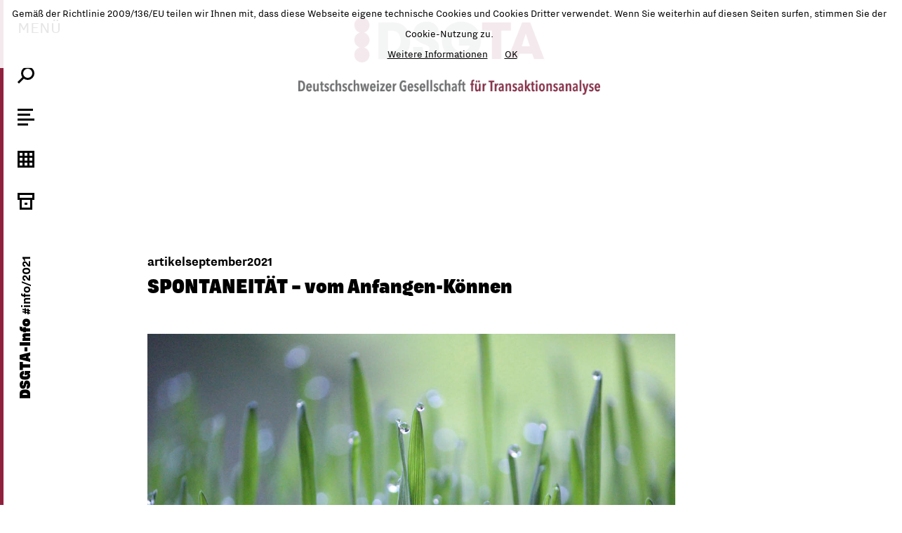

--- FILE ---
content_type: text/html
request_url: https://info.dsgta.ch/?ZID=120&AID=1139&TOPIC=artikelseptember2021
body_size: 25269
content:
<!DOCTYPE html>
<html>
  <head>
    <title>DSGTA-Info</title>
	<meta name="viewport" content="width=device-width, initial-scale=1.0">
 	<meta http-equiv="Content-Type" content="text/html; charset=UTF-8" />
 	<meta name="description" content="" />

    <meta property="og:title" content="SPONTANEIT&#00196;T &#08211; vom Anfangen-K&#00246;nnen" />              <meta property="og:image" content="http://www.iflow.it/dsgta-info/magazin_img.php?src=A1139/1._Prio_wheat-grass-6350274_Quelle_Pixabay_-_Autor_Dr_Chinchu_C_fmt.jpg" />
      <meta property="og:image:width" content="1428" />
      <meta property="og:image:height" content="986" />
      	<!-- Bootstrap -->
    <link href="magazin/iflow/fonts/style.css?v=4" rel="stylesheet" media="all">
    <link href="magazin/iflow/css/grid12.css?v=3" rel="stylesheet" media="all">
    <link href="magazin/iflow/css/style.css?v=3" rel="stylesheet" media="all">
	<link href="magazin/iflow/css/style_dsgta.css?v=4" type="text/css" rel="stylesheet" media="all" />	<!-- APPLE TOUCH ICONS -->
	<link rel="apple-touch-icon" href="magazin/img/theme04/icon_60x60.png">
	<link rel="apple-touch-icon" sizes="76x76" href="magazin/img/theme04/icon_76x76.png">
	<link rel="apple-touch-icon" sizes="120x120" href="magazin/img/theme04/icon_120x120.png">
	<link rel="apple-touch-icon" sizes="152x152" href="magazin/img/theme04/icon_152x152.png"> 
    <!-- HTML5 shim and Respond.js  support of HTML5 elements and media queries -->
	<!-- jQuery (necessary for Bootstrap's JavaScript plugins) -->
	<script src="//code.jquery.com/jquery.js"></script>
	<script src="//cdnjs.cloudflare.com/ajax/libs/velocity/1.4.0/velocity.min.js"></script>
	<script src="https://npmcdn.com/imagesloaded@4.1/imagesloaded.pkgd.min.js"></script>
	<script src="https://unpkg.com/masonry-layout@4/dist/masonry.pkgd.min.js"></script>
    <!--[if lt IE 9]>
      <script src="magazin/bootstrap3.0/js/html5shiv.js"></script>
      <script src="magazin/bootstrap3.0/js/respond.min.js"></script>
    <![endif]-->
        <script>
		var googleDoubleclick={"clients":"dsgta-info","placement":"article"};
	</script>
    <script src="magazin/js/doubleclick.js?v=1"></script>
    <script src="magazin/js/cookiechoices.js"></script>
<script>
    var l = 'de';
    if ( l == 'de') {
	    document.addEventListener('DOMContentLoaded', function(event) {
	    cookieChoices.showCookieConsentBar('Gemäß der Richtlinie 2009/136/EU teilen wir Ihnen mit, dass diese Webseite eigene technische Cookies und Cookies Dritter verwendet. Wenn Sie weiterhin auf diesen Seiten surfen, stimmen Sie der Cookie-Nutzung zu.',
	    'OK', 'Weitere Informationen', '?action=privacy');
		});
    } else {
	    document.addEventListener('DOMContentLoaded', function(event) {
	    cookieChoices.showCookieConsentBar('Nel rispetto della direttiva 2009/136/CE ti informiamo che questo sito utilizza cookie propri, tecnici e di terzi parti. Continuando a navigare su questo sito si dichiara di accettare l\'utilizzo dei cookie.',
	    'OK', 'Ulteriori informazioni', '?action=privacy');
		});
	}
</script>    
    <script>
    jQuery(function($){
		
		var count=0;
		$('#gotop').click(function(event) {
			event.preventDefault();
			jQuery('html').velocity({scrollTop : 0 }, 500, 'swing');
		});
		$('#print').click(function(event) {
			event.preventDefault();
			window.print();
		});

		if ($('body').hasClass('noscroll')) {

		} else {
			if ($('#body-top').height() > $(window).height()) {		
				$('#body-bottom').html($('#body-top').html());
			} else {
				$('#body-top').css('minHeight',$(window).height());
			}
		}
				
		var ltop = $(window).height()-$('section .logo').height()-$('header').outerHeight();
		$('section .logo').css('marginTop',ltop>0?ltop:0);
		
		$(window).scroll(function() {
			if ($('body').hasClass('open') || $('body').hasClass('noscroll')) {
				
			} else {
				if ( $(window).scrollTop() >= $('#body-top').height())  {
					$(window).scrollTop(1);
					count++;
				} else if ( count > 0 && $(window).scrollTop() == 0)  {
					$(window).scrollTop( $('#body-top').height()-1);
				} 
			}
		});
		//alert($("div.body").offset().left);
		var bodyLeft=0;
		function toggleMenu(onCompleteOpen,onCompleteClose) {
			if ($('body').hasClass('animate')) {
				return;
			}
			$('body').addClass('animate');
			$('body').removeClass('finished');

			if ($('body').hasClass('open')) {
				var top=$('div.body').position().top;
				
				$('#mnu-menu .mnu-toggler span').velocity({
					opacity:0,
				}, 500);

				$("nav .mnu-sub").velocity({
					opacity:0,
					marginLeft:10
				}, 500, function() {
					// Animation complete.
					$(this).css({
						display:'none'
					});
				});
				
				$("nav .mnu-title").velocity({
					opacity:0,
					marginLeft:10
				}, 500, function() {
					// Animation complete.
					$(this).css({
						display:'none'
					});
				
					
					$('nav').velocity({
						width: 60
					}, 1000, function() {
						// Animation complete.
						$(this).css({
							position:'fixed'
						});
					});
	
					$("nav div.line").velocity({
						width: 5
					}, 1000);

					$("div.body").velocity({
						left: bodyLeft
					}, 1000, function() {
						$('body').removeClass('open');				
						$(window).scrollTop( -top);
						$("div.body").css({
						    width:'auto',
						    left:0,
							top:0
						});
						
						if (onCompleteClose) {
							onCompleteClose();
						}

						$('body').removeClass('animate');
						$('body').addClass('finished');
		
					});
					
				
				});

				
			
			} else {	
				var percent = 50;
				bodyLeft = $("div.body").offset().left + $("div.body").css('marginLeft');
				bodyWidth = $("div.body").outerWidth();
				bodyTop=$(window).scrollTop();
				//alert(bodyWidth);
				if (bodyWidth < 1024) percent = 70;
				if (bodyWidth < 768) percent = 95;
				
				$('body').addClass('open');
				$("div.body").css({
					left:bodyLeft,
					width: bodyWidth,
					top: - bodyTop
				});

				$("div.body").velocity({
					left:  percent + "%"
				}, 1000);

			
				$('nav').css( {
					minHeight:$('html').height(),
					position:'relative'  
				}).velocity({
					width: percent + "%"
				}, 1000, function() {
					// Animation complete.
					$("nav .mnu-title").css({
						opacity:0,
						display:'inline-block',
						marginLeft:10
					}).velocity({
						opacity:1,
						marginLeft:20
					}, 500);
					
					$("nav .mnu-sub").css({
						opacity:0,
						display:'inline-block',
						marginLeft:10
					}).velocity({
						opacity:1,
						marginLeft:20
					}, 500);
					
					$('#mnu-menu .mnu-toggler span').velocity({
						opacity:1,
					}, 500);

					if (onCompleteOpen) {
						onCompleteOpen();
					}

					$('body').removeClass('animate');
					$('body').addClass('finished');
				});
				
				$("nav div.line").velocity({
					width:"100%"
				}, 1000);
			
			}
		}
		
		$('#mnu-menu > a.mnu-toggler').click(function() {
			toggleMenu();
		});
		$('#mnu-search .icon-close').click(function(e) {
			$('#mnu-search input').val('');
			$('#mnu-search-content').hide();
		});
		$('#mnu-search > a').click(function(e) {
			toggleMenu(function() {
				$('#mnu-search input').focus()
			});
			
		});

		
		$('#mnu-search input').keyup(function(e){ 
		    if($(this).val().length > 2){
		        if (!($.data(this, 'bouncing-locked'))) {

		            $.data(this, 'bouncing-locked', true)


		            $.get("?ZID=120&AID=1139&action=search_json&q=" + encodeURIComponent($(this).val()), function(data){
		                if(data.length > 0) {
		                    $('#mnu-search-content').show();
		                    $('#mnu-search-content').html(data);
		                } else {
		                    $('#mnu-search-content').hide();
		                }
		            });

		            self = this
		            setTimeout(function() {
		                $.data(self, 'bouncing-locked', false);
		                //in case the last event matters, be sure not to miss it
		                $(this).trigger("keyup"); // call again the source event
		            }, 250)
		        }
		    } else {

		    }
		});
		
		
		function toggleThemes() {
			if ($('#mnu-themes').hasClass('open')) {
				$('#mnu-themes').removeClass('open')
				$('#mnu-themes-content').velocity("slideUp", { duration: 500 });
			} else {
				$('#mnu-themes').addClass('open');
				$('#mnu-themes-content').velocity("slideDown", { duration: 500});
			}
		}
		
		$('#mnu-themes > a').click(function(e) {
			toggleMenu(function() {
				if (!$('#mnu-themes').hasClass('open')) {
					toggleThemes();
				}
			},function() {
				if ($('#mnu-themes').hasClass('open')) {
					toggleThemes();
				}
			});
			
		});	
		$('#mnu-themes a.toggle,#mnu-themes a.icon-close').click(function(e) {
			toggleThemes();
		});
	});	
    </script>
    <script type='text/javascript' src='https://platform-api.sharethis.com/js/sharethis.js#property=6482b6338bdd800012e15f8f&product=sticky-share-buttons' async='async'></script>  </head>
  <body class="view noscroll">
		<script>
		(function(i,s,o,g,r,a,m){i['GoogleAnalyticsObject']=r;i[r]=i[r]||function(){
		(i[r].q=i[r].q||[]).push(arguments)},i[r].l=1*new Date();a=s.createElement(o),
		m=s.getElementsByTagName(o)[0];a.async=1;a.src=g;m.parentNode.insertBefore(a,m)
		})(window,document,'script','//www.google-analytics.com/analytics.js','ga');

		ga('create', 'UA-157292383-1', 'iflow.it');
		ga('send', 'pageview');
	</script>
	  
		<div class="container-fluid main-wrapper">
		<nav class="main">
			<div class="line"></div>
			<div class="mnu-container noprint">
				<ul class="w3-ul">
                    <li id="mnu-menu">
                        <a class="mnu-toggler" href="javascript:void(0);">MENÜ <span>SCHLIESSEN</span></a>
                                            </li>
					<li id="mnu-search">
						<a href="javascript:void(0);" title="">
							<svg version="1.1" id="lupe" xmlns="http://www.w3.org/2000/svg" xmlns:xlink="http://www.w3.org/1999/xlink" x="0px" y="0px" viewBox="0 0 24 24" enable-background="new 0 0 24 24" xml:space="preserve">
							<circle fill="none" stroke="#000000" stroke-width="3" stroke-miterlimit="10" cx="14.5" cy="9.5" r="8"/>
							<line fill="none" stroke="#000000" stroke-width="3" stroke-linecap="square" stroke-miterlimit="10" x1="8.5" y1="15.5" x2="2" y2="22"/>
							</svg>
						</a>
						<span class="mnu-title">
							<span class="input"><input tpye="text" name="search" value="" autocomplete="off" /><a href="javascript:void(0);" class="icon-close"><svg version="1.1" id="Ebene_1" xmlns="http://www.w3.org/2000/svg" xmlns:xlink="http://www.w3.org/1999/xlink" x="0px" y="0px"
	 viewBox="0 0 24 24" enable-background="new 0 0 24 24" xml:space="preserve">
<line fill="none" stroke="#000000" stroke-width="3" stroke-miterlimit="10" x1="20.5" y1="3.5" x2="3.5" y2="20.5"/>
<line fill="none" stroke="#000000" stroke-width="3" stroke-miterlimit="10" x1="20.5" y1="20.5" x2="3.5" y2="3.5"/>
</svg></a></span>
							<div id="mnu-search-content" class="small"></div>
						</span>
					</li>
					<li id="mnu-themes">
						<a href="javascript:void(0);">
							<svg version="1.1" id="inhalte" xmlns="http://www.w3.org/2000/svg" xmlns:xlink="http://www.w3.org/1999/xlink" x="0px" y="0px"
								viewBox="0 0 24 24" enable-background="new 0 0 24 24" xml:space="preserve">
							<line fill="none" stroke="#000000" stroke-width="3" stroke-miterlimit="10" x1="0" y1="1.5" x2="22" y2="1.5"/>
							<line fill="none" stroke="#000000" stroke-width="3" stroke-miterlimit="10" x1="0" y1="8.5" x2="18" y2="8.5"/>
							<line fill="none" stroke="#000000" stroke-width="3" stroke-miterlimit="10" x1="0" y1="15.5" x2="24" y2="15.5"/>
							<line fill="none" stroke="#000000" stroke-width="3" stroke-miterlimit="10" x1="0" y1="22.5" x2="15" y2="22.5"/>
							</svg>
						</a>
						<span class="mnu-title">
							<a href="javascript:void(0);" class="toggle">Inhalt</a><a href="javascript:void(0);" class="icon-close"><svg version="1.1" id="Ebene_1" xmlns="http://www.w3.org/2000/svg" xmlns:xlink="http://www.w3.org/1999/xlink" x="0px" y="0px"
							viewBox="0 0 24 24" enable-background="new 0 0 24 24" xml:space="preserve">
						<line fill="none" stroke="#000000" stroke-width="3" stroke-miterlimit="10" x1="20.5" y1="3.5" x2="3.5" y2="20.5"/>
						<line fill="none" stroke="#000000" stroke-width="3" stroke-miterlimit="10" x1="20.5" y1="20.5" x2="3.5" y2="3.5"/>
						</svg></a>
							<div id="mnu-themes-content" class="small">
								<div class="title">#info/2021</div>
								<ul class="menu">
																	<li class="menu-item"><a href="?ZID=120&amp;AID=1139&amp;TOPIC=artikelm%26%2300228%3Brz2021" class="topic ">artikelm&#00228;rz2021</a>
																					<ul class="sub-menu">
																							<li class="menu-item">
																									<a class="topic-3" href="?ZID=120&amp;AID=1139&amp;TOPIC=artikelm%26%2300228%3Brz2021&amp;ID=117571">&#00171;Stirb- und Werdeprozesse&#00187;  aus astrologischer und TA-Sicht</a>
																																				</li>
																						</ul>
																			</li>
																	<li class="menu-item"><a href="?ZID=120&amp;AID=1139&amp;TOPIC=artikelapril2021" class="topic ">artikelapril2021</a>
																					<ul class="sub-menu">
																							<li class="menu-item">
																									<a class="topic-3" href="?ZID=120&amp;AID=1139&amp;TOPIC=artikelapril2021&amp;ID=117573">Zusammenbruch und Aufbau &#08211; Mit Logosynthese zur freien Energie</a>
																																				</li>
																						</ul>
																			</li>
																	<li class="menu-item"><a href="?ZID=120&amp;AID=1139&amp;TOPIC=artikelmai2021" class="topic ">artikelmai2021</a>
																					<ul class="sub-menu">
																							<li class="menu-item">
																									<a class="topic-3" href="?ZID=120&amp;AID=1139&amp;TOPIC=artikelmai2021&amp;ID=117575">Wenn schon k&#00252;ndigen, dann bitte fair!</a>
																																				</li>
																						</ul>
																			</li>
																	<li class="menu-item"><a href="?ZID=120&amp;AID=1139&amp;TOPIC=artikeljuni2021" class="topic ">artikeljuni2021</a>
																					<ul class="sub-menu">
																							<li class="menu-item">
																									<a class="topic-3" href="?ZID=120&amp;AID=1139&amp;TOPIC=artikeljuni2021&amp;ID=117577">Aufbruch und Neubeginn durch Neuentscheidung Leben statt &#00252;berleben</a>
																																				</li>
																						</ul>
																			</li>
																	<li class="menu-item"><a href="?ZID=120&amp;AID=1139&amp;TOPIC=artikeljuli2021" class="topic ">artikeljuli2021</a>
																					<ul class="sub-menu">
																							<li class="menu-item">
																									<a class="topic-3" href="?ZID=120&amp;AID=1139&amp;TOPIC=artikeljuli2021&amp;ID=117579">F&#00246;rderung unverbundener Ressourcen mit Hilfe von Atemarbeit mit vergleichenden Gedanken aus der Transaktionsanalyse.</a>
																																				</li>
																						</ul>
																			</li>
																	<li class="menu-item"><a href="?ZID=120&amp;AID=1139&amp;TOPIC=artikelaugust2021" class="topic ">artikelaugust2021</a>
																					<ul class="sub-menu">
																							<li class="menu-item">
																									<a class="topic-3" href="?ZID=120&amp;AID=1139&amp;TOPIC=artikelaugust2021&amp;ID=117581">Mehr Autonomie wagen! Abschied von alten Beziehungsbildern und Aufbruch ins Neuland.</a>
																																				</li>
																						</ul>
																			</li>
																	<li class="menu-item active"><a href="?ZID=120&amp;AID=1139&amp;TOPIC=artikelseptember2021" class="topic active">artikelseptember2021</a>
																					<ul class="sub-menu">
																							<li class="menu-item">
																									<a class="topic-3 active" href="?ZID=120&amp;AID=1139&amp;TOPIC=artikelseptember2021&amp;ID=117583">SPONTANEIT&#00196;T &#08211; vom Anfangen-K&#00246;nnen</a>
																																				</li>
																						</ul>
																			</li>
																	<li class="menu-item"><a href="?ZID=120&amp;AID=1139&amp;TOPIC=artikeloktober2021" class="topic ">artikeloktober2021</a>
																					<ul class="sub-menu">
																							<li class="menu-item">
																									<a class="topic-3" href="?ZID=120&amp;AID=1139&amp;TOPIC=artikeloktober2021&amp;ID=117585">Vom Ich zum Wir: Beziehung schaffen in der F&#00252;hrung von Menschen</a>
																																				</li>
																						</ul>
																			</li>
																	<li class="menu-item"><a href="?ZID=120&amp;AID=1139&amp;TOPIC=artikelnovember2021" class="topic ">artikelnovember2021</a>
																					<ul class="sub-menu">
																							<li class="menu-item">
																									<a class="topic-3" href="?ZID=120&amp;AID=1139&amp;TOPIC=artikelnovember2021&amp;ID=117587">Gemeinsam einsam: aus der Selbsterschaffung in die Beziehung</a>
																																				</li>
																						</ul>
																			</li>
																	<li class="menu-item"><a href="?ZID=120&amp;AID=1139&amp;TOPIC=artikeldezember2021" class="topic ">artikeldezember2021</a>
																					<ul class="sub-menu">
																							<li class="menu-item">
																									<a class="topic-3" href="?ZID=120&amp;AID=1139&amp;TOPIC=artikeldezember2021&amp;ID=117589">Vom Ich zum Wir &#08211; Nutzen der TA f&#00252;r die interne Kommunikation</a>
																																				</li>
																						</ul>
																			</li>
																	<li class="menu-item"><a href="?ZID=120&amp;AID=1139&amp;TOPIC=artikeljanuar2022" class="topic ">artikeljanuar2022</a>
																					<ul class="sub-menu">
																							<li class="menu-item">
																									<a class="topic-3" href="?ZID=120&amp;AID=1139&amp;TOPIC=artikeljanuar2022&amp;ID=117591">Strukturelle Paar- und Familienberatung und Transaktionsanalyse</a>
																																				</li>
																						</ul>
																			</li>
																	<li class="menu-item"><a href="?ZID=120&amp;AID=1139&amp;TOPIC=artikelfebruar2022" class="topic ">artikelfebruar2022</a>
																					<ul class="sub-menu">
																							<li class="menu-item">
																									<a class="topic-3" href="?ZID=120&amp;AID=1139&amp;TOPIC=artikelfebruar2022&amp;ID=117593">Vom ICH zum WIR &#08211; Ein mediativer Weg</a>
																																				</li>
																						</ul>
																			</li>
																</ul>
							</div>
						</span>
					</li>
					<li id="mnu-gallerie">
						<a href="?ZID=120&AID=1139&action=gallerie">
							<svg version="1.1" id="galerie" xmlns="http://www.w3.org/2000/svg" xmlns:xlink="http://www.w3.org/1999/xlink" x="0px" y="0px"
								viewBox="0 0 24 24" enable-background="new 0 0 24 24" xml:space="preserve">
								<rect x="1.5" y="1.5" fill="none" stroke="#000000" stroke-width="3" stroke-miterlimit="10" width="21" height="21"/>
								<line fill="none" stroke="#000000" stroke-width="3" stroke-miterlimit="10" x1="0" y1="15.5" x2="24" y2="15.5"/>
								<line fill="none" stroke="#000000" stroke-width="3" stroke-miterlimit="10" x1="0" y1="8.5" x2="24" y2="8.5"/>
								<line fill="none" stroke="#000000" stroke-width="3" stroke-miterlimit="10" x1="8.5" y1="0" x2="8.5" y2="24"/>
								<line fill="none" stroke="#000000" stroke-width="3" stroke-miterlimit="10" x1="15.5" y1="0" x2="15.5" y2="24"/>
							</svg>
						</a>
						<span class="mnu-title"><a href="?ZID=120&AID=1139&action=gallerie">Galerie</a></span>
					</li>
					<li id="mnu-editors">
						<a href="?ZID=120&AID=1139&action=archiv">
							<svg version="1.1" id="archiv" xmlns="http://www.w3.org/2000/svg" xmlns:xlink="http://www.w3.org/1999/xlink" x="0px" y="0px"
								viewBox="0 0 24 24" enable-background="new 0 0 24 24" xml:space="preserve">
							<rect x="1.5" y="1.5" fill="none" stroke="#000000" stroke-width="3" stroke-miterlimit="10" width="21" height="7"/>
							<rect x="4.5" y="8.5" fill="none" stroke="#000000" stroke-width="3" stroke-miterlimit="10" width="15" height="14"/>
							<line fill="none" stroke="#000000" stroke-width="3" stroke-miterlimit="10" x1="10" y1="15.5" x2="14" y2="15.5"/>
							</svg>
						</a>
						<span class="mnu-title"><a href="?ZID=120&AID=1139&action=archiv">Archiv</a></span>
					</li>
					<li id="mnu-title"><div><a href="?ZID=120&AID=1139"><h3>DSGTA-Info</h3> <span class="small bold">#info/2021</span></a></div></li>
					
				</ul>
			</div>
						<div class="mnu-sub small noprint">
				<a class="" href="?ZID=120&AID=1139&action=impressum">Impressum / Datenschutz</a><br>
			</div>
		</nav>
		<div class="body">
			<div id="body-top">
				<header>
					<div class="row row-article">
						<div class="social col-xs-12 col-md-4 col-md-push-8">
							<!--<ul class="w3-ul">
								<li><a href="#" title="Facebook">
									<svg version="1.1" id="facebook" xmlns="http://www.w3.org/2000/svg" xmlns:xlink="http://www.w3.org/1999/xlink" x="0px" y="0px"
										viewBox="0 0 24 24" enable-background="new 0 0 24 24" xml:space="preserve">
										<path d="M22.7,0H1.3C0.6,0,0,0.6,0,1.3v21.4C0,23.4,0.6,24,1.3,24h11.5v-9.3H9.7v-3.6h3.1V8.4
											c0-3.1,1.9-4.8,4.7-4.8c1.3,0,2.5,0.1,2.8,0.1V7l-1.9,0c-1.5,0-1.8,0.7-1.8,1.8v2.3h3.6l-0.5,3.6h-3.1V24h6.1
											c0.7,0,1.3-0.6,1.3-1.3V1.3C24,0.6,23.4,0,22.7,0"/>
									</svg>
								</a></li>
								<li><a href="#" title="Twitter">
									<svg version="1.1" id="twitter" xmlns="http://www.w3.org/2000/svg" xmlns:xlink="http://www.w3.org/1999/xlink" x="0px" y="0px"
										viewBox="0 0 24 24" enable-background="new 0 0 24 24" xml:space="preserve">
									<path d="M23.1,5.1c-0.8,0.4-1.7,0.6-2.6,0.7c0.9-0.6,1.7-1.5,2-2.5c-0.9,0.5-1.9,0.9-2.9,1.1
										c-0.8-0.9-2-1.4-3.3-1.4c-2.5,0-4.5,2-4.5,4.5c0,0.4,0,0.7,0.1,1c-3.8-0.2-7.1-2-9.4-4.7C2.1,4.5,1.9,5.3,1.9,6.1
										c0,1.6,0.8,3,2,3.8c-0.7,0-1.4-0.2-2.1-0.6c0,0,0,0,0,0.1c0,2.2,1.6,4,3.6,4.5C5.1,13.9,4.7,14,4.3,14c-0.3,0-0.6,0-0.9-0.1
										C4,15.7,5.7,17,7.7,17.1C6.1,18.3,4.1,19,2,19c-0.4,0-0.7,0-1.1-0.1c2,1.3,4.4,2,7,2c8.4,0,12.9-6.9,12.9-12.9c0-0.2,0-0.4,0-0.6
										C21.7,6.8,22.5,6,23.1,5.1"/>
									</svg>
								</a></li>
								<li><a href="#" title="E-Mail">
									<svg version="1.1" id="email" xmlns="http://www.w3.org/2000/svg" xmlns:xlink="http://www.w3.org/1999/xlink" x="0px" y="0px"
										viewBox="0 0 24 24" enable-background="new 0 0 24 24" xml:space="preserve">
									<rect x="1.3" y="5" fill="none" stroke="#000000" stroke-width="3" stroke-miterlimit="10" width="21.4" height="14"/>
									<polyline fill="none" stroke="#000000" stroke-width="3" stroke-miterlimit="10" points="22.7,5 14,12 10,12 1.3,5 "/>
									</svg>
								</a></li>
							</ul>-->
						</div>		
						<div class="logo col-xs-8 col-xs-offset-2 col-md-offset-4 col-md-4 col-md-pull-4">
							<a href="?ZID=120&amp;AID=1139"><img src="magazin_img.php?src=z_logo_120.png&amp;h=150" class="img-responsive" alt="DSGTA-Info" /></a>
						</div>
					</div>
				</header>
				<script type="text/javascript">
	jQuery(function($){
		$grid = $('.grid').masonry({
			itemSelector: '.grid-item',
		  	// use element for option
		  	columnWidth: '.grid-sizer',
		  	percentPosition: true
		});
		$grid.imagesLoaded().progress( function() {
		  $grid.masonry('layout');
		});
	});
	function scrollTop() {
		$("body").velocity("scroll", { 
			duration: 1000,
			easing: "easeInBack"
		});
	}
	function loadNext(nextid) {
		if ($('#nextarticle_' + nextid).hasClass('nextarticle')) {
			$('#nextarticle_' + nextid).removeClass('nextarticle');
			$.get("?ZID=120&AID=1139&action=nextarticle&id=" + encodeURIComponent(nextid), function(data){
				if(data.length > 0) {
					$('.article-wrapper').append(data);
				}
				if (history.pushState != undefined) {
					history.pushState({}, "", "?ZID=120&AID=1139&ID=" + encodeURIComponent(nextid));
				}
			});
		}
		$('#nextarticle_' + nextid)
			.velocity("scroll", { 
				duration: 500
			}).velocity({
				opacity:1,
			}, 500)
			;
	}
</script>
<div class="article-wrapper">
	<section class="article">
		<div class="row row-article">
			<div class="col-xs-9 col-xs-offset-2 col-sm-7 col-sm-offset-2 col-p-12 col-p-offset-0">
				<div class="headline small">artikelseptember2021</div>
								<h3><div class="xml_titel">SPONTANEITÄT – vom Anfangen-Können</div></h3>
			</div>
		</div>
								<div class="row row-article">
			<div class="col-xs-9 col-xs-offset-2 col-sm-7 col-sm-offset-2 col-p-12 col-p-offset-0">
									<div class="clearfix col-p-offset-0"><div class="text-center col-xs-12"><div class="xml_grafik xml_grafik_bild"><img id="img_25" alt="" title="" src="magazin_img.php?src=A1139/1._Prio_wheat-grass-6350274_Quelle_Pixabay_-_Autor_Dr_Chinchu_C_fmt.jpg" name="img_25"/></div></div></div>
													<div class="clearfix col-p-offset-0"><div class="xml_text"><br/>
Autor: Franz Liechti-Genge – „Alles, was sich im Bereich menschlicher Angelegenheiten abspielt – jedes Ereignis, jedes Geschehnis, jedes Faktum – könnte auch anders sein, und dieser Kontingenz sind keine Grenzen gesetzt.“(1) Auf dieses Zitat von Hannah Arendt(2) bin ich bei den Vorarbeiten zu meinem Beitrag "Supervision, Neugier, Kontingenz" gestossen, der im Sammelband zur transaktionsanalytischen Supervision erschienen ist(3). Ich sehe in diesem "alles was sich im Bereich menschlicher Angelegenheit abspielt, könnte auch anders sein" eine grosse Nähe zu den Grundsätzen der Transaktionsanalyse, die ebenso davon ausgeht, dass es zu jeder Handlung und jedem Verhalten immer noch andere Optionen gibt. Das hat mich angeregt, mich näher mit dieser Philosophin und Historikerin Hannah Arendt zu befassen. Dabei faszinierte mich ihre Idee den Menschen nicht von seiner Sterblichkeit her zu bestimmen, sondern von seiner Geburt her. In der Geburt erkennt sie das Ereignis, das zur Freiheit führt und es möglich macht, dass Menschen dieses "es könnte auch anders sein" leben können, dass Menschen auch nach einem Zusammenbruch etwas Neues aufbauen können, dass Menschen sich aus der Asche wie Phönix zu neuem Leben aufschwingen können. Spontaneität ermöglicht Anfangen-Können. Auf diese Weise versucht sich dieser Essai dem Leitthema zu nähern, das die DSGTA für die vorliegende Artikelreihe vorschlägt: Zusammenbruch und Aufbau - wie ein Phönix aus der Asche.<br/>
Hannah Arendt's Denken ist "vom existenzphilosophischen Ansatz geprägt, den sie, ausgehend von Heidegger, jedoch umkehrt: nicht die Sterblichkeit, sondern die Natalität stellt sie ins Zentrum ihrer Reflexion; nicht die Beschränktheit menschlicher Existenz als die Wand, gegen die er fortwährend stösst, während er versucht, sie einzureissen – ist ihr theoretischer Ausgangspunkt, sondern die Möglichkeiten, die daraus erwachsen. Der Mensch hat sich nicht selbst erschaffen und kann über den Lauf der Dinge nicht völlig autonom entscheiden. Darin aber liegt zugleich seine Freiheit begründet, im Vermögen der Spontaneität, nämlich zu handeln und etwas Neues zu beginnen – ohne zu wissen, was daraus folgt."(4)<br/></div><div class="xml_zt">Geboren werden</div><div class="xml_text">Das erste Kapitel im in vielen Auflagen erschienenen TA-Klassiker von Muriel James und Dorothy Jongeward mit dem Titel "Spontan leben" beginnt so: "Jeder Mensch wird als etwas Neues, Niedagewesenes geboren. Er ist mit allem ausgestattet, was er braucht, um im Leben zu gewinnen. Jeder Mensch kann auf seine Weise sehen, hören, fühlen, schmecken und denken".(5)<br/>
Ich bin am 9. April 1958 zur Welt gekommen. Das ist eine Tatsache, von der mein Leben seinen Ausgang nimmt: eine Eizelle meiner Mutter wurde von einer Samenzelle meines Vaters befruchtet und daraus entstand ein winziger Zellhaufen, der sich nach und nach von einem Embryo zu einem Fötus entwickelte und langsam alle nötigen Organe ausbildete, um an diesem bestimmten Tag geboren zu werden. Damit kann mein Leben anfangen. Die eigene Geburt ist etwas, an das ich mich nicht erinnere. Gezeugt werden und geboren werden ist etwas, das ich nicht selbst gemacht habe, das ist an mir geschehen. Es ist Inbegriff dessen, was Berne mit Physis umschreibt, die positive Lebenskraft, die ich von meinen Eltern bekommen habe. Neben der negativen parentalen Programmierung spricht Berne von der "konstruktiven parentalen Programmierung", die unterstützt wird von "jenem Lebensdrang, den man vor langer Zeit einmal Physis bezeichnet hat."(6) Physis kommt aus dem Griechischen und wird häufig mit "Natur"übersetzt. Der Begriff trägt aber weitere Bedeutungen in sich, die sich aus dem griechischen Verb "phyein", "sich der Natur gemäss verhalten" ableiten. Es geht dabei um die "Natur, die nicht nur ein Substantiv, sondern auch ein Verb ist, bezeichnet nicht nur eine Substanz oder einen Bereich, sondern gerade auch Werden, Bewegung, Veränderung, Zeit, Tätigkeiten, Kraft."(7)<br/>
Sinnbild für die Physis ist die Geburt. Die Geburt ist das grosse positive Vorzeichen, das vor meinem Leben steht und in meinem Leben wirkt, die Geburt ist DER Anfang. Es ist das umfassendste "ich bin ok", das ich mir denken kann. Und ohne diese Geburt kann ich nicht leben, kann ich nicht Erfolg haben oder scheitern, kann ich nicht zusammenbrechen und neu aufbauen, kann ich nicht brennen und Asche werden, um wieder neu geboren zu werden.<br/></div><div class="xml_zt">Paradigmenwechsel - von der Mortalität zur Natalität</div><div class="xml_text">Erstaunlicherweise sprechen die grossen Philosophen aller Zeiten wenig von der Geburt, sie sprechen mehr von der Sterblichkeit des Menschen und von der Begrenztheit des Lebens. Hannah Arendt bildet da eine Ausnahme. Sie ist wahrscheinlich die erste Denkerin der abendländischen Tradition, die die Geburt als das sinnstiftende und prägende Ereignis des menschlichen Lebens hervorgehoben hat. Für sie ist die Geburt die Voraussetzung dafür, dass Menschen überhaupt handeln können. Handeln ist für Hannah Arendt das, was den Menschen in seiner Einzigartigkeit ausmacht. "Sprechend und handelnd schalten wir uns in die Welt der Menschen ein, die existierte, bevor wir geboren wurden, und diese Einschaltung ist wie eine zweite Geburt, in der wir die nackte Tatsache des Geborenseins bestätigen, gleichsam die Verantwortung dafür auf uns nehmen ... Der Antrieb (zum Handeln) scheint in dem Anfang selbst zu liegen, der mit der Geburt in die Welt kam, und dem wir dadurch entsprechen, dass wir selbst aus eigener Initiative etwas Neues anfangen. In diesem ursprünglichsten und allgemeinsten Sinne ist Handeln und etwas Neues Anfangen dasselbe; ... Weil jeder Mensch auf Grund des Geborenseins ein initium, ein Anfang und Neuankömmling in der Welt ist, können Menschen Initiative ergreifen, Anfänger werden und Neues in Bewegung setzen."(8)<br/>
Das menschliche Leben ist also von der Natalität, von der Geburt her geprägt und nicht nur auf das Sterben hin ausgerichtet, wie viele Denker uns weismachen wollen. Arendt spricht deshalb ebenso selbstverständlich wie von der Sterblichkeit des Menschen von seiner Geburtlichkeit(9). Und in der Geburtlichkeit liegt die Möglichkeit der Wahl und der Freiheit, die die Einmaligkeit und das "Niedagewesene" eines Menschen ausmachen. Mit den Worten von Hans Saner: "Im Anfangen-Können liegt die Möglichkeit der Freiheit. Die Möglichkeit der Freiheit erscheint mit der Geburt in der Welt und lebt in ihr fort durch die Geburtlichkeit des Menschen. Mit der Geburt beginnt so die Geschichte der Freiheit. Insofern ist die Geburt des Menschen auch die Geburt der Freiheit. Das Wesen der Geburtlichkeit aber ist die Freiheit."(10)<br/></div><div class="xml_zt">Spontaneität</div><div class="xml_text">Hannah Arendt verbindet das Geboren-Sein mit dem Begriff der Spontaneität. Sie schreibt in ihrem Denktagebuch im April 1951 unter dem Stichwort Spontaneität: "Der Mensch wurde geschaffen, damit überhaupt etwas begann, mit dem Mensch kam der Anfang in die Welt(11). Hierauf beruht die Heiligkeit menschlicher Spontaneität. Die totalitäre Ausrottung des Menschen als Menschen ist die Ausrottung seiner Spontaneität."(12) Etwas später notiert sie in ihren Aufzeichnungen: "Die Quelle der Freiheit, die sich als Spontaneität - eine Reihe von selbst anfangen können - äussert, ist das Ereignis. Dieses gibt der Freiheit gleichsam das Material, an dem sich Spontaneität entzünden kann".(13) Die Bemerkung "eine Reihe von selbst anfangen können" paraphrasiert ein Zitat von Kant, der den Begriff der Spontaneität auch schon benutzt und "davon überzeugt ist, dass Menschen in einem anspruchsvollen Sinne frei sind, da sie über die Fähigkeit verfügen, 'unabhängig von (den) Naturursachen ... etwas hervorzubringen ..., mithin eine Reihe von Begebenheiten ganz von selbst anzufangen'".(14) Zugleich bedeutet Anfangen-Können immer auch ein Bruch gegenüber dem Alten und Vorgegebenen. Spontan handeln heisst immer auch das Unerwartete wagen. "Es liegt in der Natur eines jeden Anfangs, dass er, von dem Gewesenen und Geschehenen her gesehen, schlechterdings unerwartet und unerrechenbar in die Welt bricht. Die Unvorhersehbarkeit des Ereignisses ist allen Anfängen und allen Ursprüngen inhärent."(15)<br/>
Dieses Anfangen-Können entspricht der Spontaneität. Der Begriff Spontaneität kommt aus dem lateinischen und ist vom Wort "spons (Genetiv: spontis)" abgeleitet was so viel wie "Antrieb, freier Wille" bedeutet. Das Bedeutungsfeld von "spontan" umfasst unter anderem Begriffe wie: "freiwillig", "aus eigenem Entschluss handeln", "eine nicht von aussen gesteuerte politische Aktion". Mein Englischwörterbuch schlägt ergänzend als Übersetzung von "spontaneity""Ungezwungenheit, Natürlichkeit" vor(16).<br/>
Auch Eric Berne verwendet den Begriff der Spontaneität. In seinem Buch "Spiele der Erwachsenen" bezeichnet er damit eine Dimension dessen, was er unter Autonomie versteht. "Die Erringung von Autonomie manifestiert sich in der Freisetzung oder Wiedergewinnung von drei Fähigkeiten: Bewusstheit, Spontaneität und Intimität".(17) Unter dem Stichwort Spontaneität notiert er: "Spontaneität bedeutet in gewissem Sinn Option: die Freiheit, seine Empfindungen aus dem verfügbaren Assortiment (Empfindungen auf der Ebene des Eltern-Ichs, des Erwachsenen-Ichs und des Kindheits-Ichs) auszuwählen und auszudrücken. Sie bedeutet auch Befreiung: Befreiung von dem Zwang Spiele zu spielen, und nur die Empfindungen zum Tragen zu bringen, die einem von anderen beigebracht worden sind."(18)<br/>
Ich weiss nicht, ob Eric Berne Hannah Arendt's Schriften gekannt hat, sie waren ungefähr gleich alt und teilten als Angehörige des Judentumes ein ähnliches Schicksal und wurden beide erst im mittleren Alter US-Bürger. Und beide wurden in ihren jeweiligen Fachkreisen als "Aussenseiter" wahrgenommen. Beide plädieren für ein "Denken ohne Geländer"(19). Was ich vermute, ist, dass er genau so gut wie Hannah Arendt wusste, dass schon Kant von Spontaneität geschrieben hat als einem Element der praktischen Freiheit. Und Kant ist es auch, der den Begriff der Autonomie in der abendländischen Denktradition (wieder)einführt. Spontaneität und Autonomie gehören schon bei ihm zusammen und Berne hat sicher nicht zufällig auf diese Begrifflichkeiten zurückgegriffen.<br/>
So ist es leicht nachvollziehbar, dass Spontaneität eine Fähigkeit ist, die dazu beiträgt, Autonomie zu erringen. Und Autonomie kann als Frucht der Geburtlichkeit verstanden werden. Als Bedingung der Möglichkeit von Freiheit und damit auch von Veränderung und Anfangen-Können.<br/></div><div class="xml_zt">Zusammenbruch und Aufbau - das Mysterium der Wiedergeburt</div><div class="xml_text">Die Möglichkeit der Freiheit eröffnet die Möglichkeit des Gelingens ebenso wie die Möglichkeit des Scheiterns. Scheitern muss aber nicht das Ende bedeuten. Im Scheitern - wie schlussendlich auch im Sterben - kann immer auch die Möglichkeit eines Neuanfangs stecken. Und dieser Neuanfang kann dann verstanden werden als Re-aktivierung der Geburtskräfte, oder wie vielleicht Berne sagen würde, der Physis.<br/>
In vielen Kulturen und Religionen wird in diesem Zusammenhang von Wiedergeburt gesprochen, was vom Bild her gut in den Ansatz der Geburtlichkeit von Hannah Arendt passt. Der Religionswissenschaftler Mircea Eliade hat in seinem Buch "Das Mysterium der Wiedergeburt"(20) zahlreiche Beispiele aus der ganzen Welt zusammengetragen, wie Menschen mit symbolischen Handlungen und mythologischen Geschichten versucht haben dem Geheimnis des Neuanfangens auf die Spur zu kommen. Wiedergeburt bedeutet immer wieder Anfangen-Können.<br/>
Dabei geht es strukturmässig immer um einen Prozess, in dem ein Mensch einen rituellen "Tod" erleiden muss, um dann als neuer Mensch "wieder geboren" zu werden. Als exemplarisches Beispiel mögen die Riten der Initiation dienen. Unter Initiation wird der Vorgang verstanden, in dem ein Kind zum Erwachsenen wird, der Knabe zum Mann, das Mädchen zur Frau. In den meisten Initiations-Riten - und bezeichnenderweise wird der Begriff der Initiation (lateinisch für "Anfang") gewählt - geht es darum, dass die Kinder ihr "Kind-Dasein" verlassen müssen, dass sie je nach dem rituell gestaltet als Kinder "sterben" müssen, um dann als Erwachsene "neu geboren" zu werden. Oft sind mit diesem rituellen Tod schwere Prüfungen verbunden. Die Jugendlichen müssen sich allein in der Wüste oder im Dschungel durchschlagen, sie müssen hungern, Entbehrungen erleiden, werden durch Tattoos oder anderen rituellen Handlungen gekennzeichnet oder bekommen einen neuen Namen. Wichtig bei diesen Initiationen ist, dass damit etwas Neues beginnt, ein neuer Anfang gesetzt wird, die Geburts-Physis neu Gestalt findet.<br/>
Was religionsgeschichtlich und ethnologisch als "Wiedergeburt" bezeichnet wird, darf uns vielleicht auch als Paradigma dienen, wie Menschen Zusammenbrüche erleben können. Im Wissen und im Vertrauen um die Kraft der Geburtlichkeit kann ein Zusammenbruch auch als neuer Anfang verstanden und erlebt werden. Ich formuliere so vorsichtig mit "kann", weil ich es unmenschlich fände, daraus eine Regel zu machen. Es gibt auch Zusammenbrüche, die in Abgründe führen, die wir nicht ermessen können.<br/>
Die "kann-Formulierung" weist zugleich darauf hin, dass ein Zusammenbruch nicht ins Nichts führen muss, sondern eben auch als Durchgang zu etwas Neuem erlebt werden kann. Ein Zusammenbruch kann zu einem Neuanfang führen. Beratende wissen das und bauen darauf. Es scheint sogar zur menschlichen Existenz zu gehören, solche Reisen zu wagen und zu bestehen. Schon Eric Berne bezieht sich bei seiner Darstellung des Skripts auf die Tradition der "Heldenreise"(20). Dieses mythologische Muster des "hero" erzählt von der Abenteuerfahrt, die zu bestehen ist, durch Prüfungen und Kämpfe aller Art hindurch, bis zur erlösenden Wiedergeburt in ein neues, geläutertes Leben. Ich glaube, dass Berne seine Idee von Skript auf diesem Hintergrund entworfen hat. Um Autonomie zu erringen, muss ein Mensch diese "Heldenreise" bestehen um dann als neuer Mensch "skript-frei" und autonom, oder mit anderen Worten "spontan" leben zu lernen. Das ist die transaktionsanalytische Idealvorstellung. Praktisch hilft das Bild des Durchgangs und der Wiedergeburt, einen Sinn und ein Gefühl für das Anfangen-Können zu entwickeln. Auch kleine Anfänge können Grosses bewirken.<br/></div><div class="xml_zt">Ausflug in die christliche Tradition</div><div class="xml_text">Wenn von Geburtlichkeit und Wiedergeburt die Rede ist, werde ich als Mensch, der spirituell in der christlichen Tradition beheimatet ist, unweigerlich an die beiden grossen Festzyklen des Christentums erinnert.<br/>
Auf der einen Seite der Weihnachtsfestzyklus, der die Geburt des Retters feiert. Auch die grosse Heilsbewegung, die sich in der Figur von Jesus, dem Christus abzeichnet, beginnt mit der Geburt. Diese Geburtsgeschichte nimmt viel von dem auf, was Hannah Arendt in ihrem Ansatz der Geburtlichkeit hervorhebt. Sie formuliert es als Jüdin wie folgt: „Dass man in der Welt Vertrauen haben und dass man für die Welt hoffen darf, ist vielleicht nirgends knapper und schöner ausgedrückt als in den Worten, mit denen die Weihnachtsoratorien 'die frohe Botschaft' verkünden: 'Uns ist ein Kind geboren.'"(22)<br/>
Auf der anderen Seite steht der Osterzyklus. Hier berühren sich die vielfältigen symbolischen Dimensionen von Sterben und Wiedergeborenwerden mit der Grundbewegung des Christus-Ereignisses. In der christlichen Tradition bildet der exemplarische Durchgang durch Sterben und Tod zu neuem Leben, der sich in den christlichen Festen von Karfreitag und Ostern widerspiegelt den Kern christlichen Glaubens. Der Weg des Menschen Jesus von Nazareth kann durchaus als "Heldenreise" durch den Tod hindurch zu neuem Leben verstanden werden, wodurch er sich in Christus, den Retter verwandelt und zum grossen "Anfänger" wird. Und es mag erstaunlich sein, aber passend, dass in einer der ältesten Kirchen in Rom - Santa Prassede - im byzantinischen Mosaik über der Aspis neben der Christusdarstellung auf der linken Seite auf einer Palme ein Phönix sitzt.<br/></div><div class="xml_zt">Spontan leben - ein Phönix werden?</div><div class="xml_text">"Spontan leben" ist der Titel des am Anfang zitierten Buches von Muriel James und Dorothy Jongeward. Für einmal gefällt mir der deutsche Titel besser als der englische Originaltitel "born to win". Autonomie ist und bleibt das Ziel aller transaktionsanalytischer Arbeit. Und um diese zu erringen, gilt es nach Berne bekanntlich Spontaneität freizusetzen oder wieder zu erlangen. Spontan leben würde dann heissen, sich klar zu werden, dass eben "alles, was sich im Bereich menschlicher Angelegenheiten abspielt – jedes Ereignis, jedes Geschehnis, jedes Faktum – auch anders sein könnte.“<br/>
Spontan leben würde dann heissen, dieser Offenheit zu trauen und Anfänge zu sehen und zu setzen, wo ich das bisher nicht gemacht habe. Das heisst nicht, sich einer positivistischen Illusion hinzugeben, alles sei möglich. Das ist ja gerade die Stärke des Ansatzes der Geburtlichkeit, dass ich mir bewusst bin, dass ich nicht alles aus mir heraus machen kann, das Leben ist mir gegeben. Die Frage der Spontaneität ist, was ich daraus mache, was ich damit "anfange".<br/>
Ich finde, um ganz die oder der zu werden, die ich bin, ist es gut den Mut und die Entscheidung zu treffen, Spontaneität einzuüben. Spontaneität heisst, sein Leben zu wagen, mit dem Wissen und der Erfahrung, dass das Leben beschränkt ist, dass Zusammenbrüche dazu gehören, dass oft ein kleines "Sterben" auf der Lebensreise unumgänglich ist. Wenn ich mit dem Blick der Geburtlichkeit und der daraus folgenden Möglichkeit der Spontaneität auf mein Leben schaue, werde ich lernen, dass in jedem Abbruch auch ein Anfang sein kann. Ein Leitsatz von Autonomie als Leitziel formuliert Leonhard Schlegel so: "Mut, Entscheidung und Fähigkeit, aus allen, auch aus unangenehmen und schmerzlichen Erfahrungen zu lernen, durch sie zu wachsen und sie nicht zu verdrängen."(23)<br/>
Spontaneität kann als Fähigkeit zum Anfangen-Können verstanden werden. Und "die Fähigkeit zum Anfangen-Können erfordert Mut. Denn jeder Anfang birgt Risiken, ist gekennzeichnet durch Entwicklungen und Erfahrungen, die nicht vorhersehbar sind. Zum Anfangen gehört aber auch Vertrauen – zu sich selbst und zu einer Welt, in der man solche Anfänge riskieren muss, der gegenüber man offenbleiben muss und sich auch selbst öffnen, sich zeigen, muss."(24)<br/>
Spontan leben heisst also, sich nicht nach den Bannbotschaften des Skripts zu richten, die einen zwingen das Erwartete und Berechenbare zu wiederholen, was zur Ausrottung der Freiheit führt. Muriel James und Dorothy Jongeward schliessen ihr Kapitel zu den Rollenbüchern (wie sie das Skript bezeichnen) mit der Geschichte des Adlers, der bei den Hühnern aufwächst und denkt, dass er ein Huhn ist(25). Erst als jemand in ihm den Adler entdeckt und ihn in die Sonne schauen lässt, schwingt er sich wie ein Adler mit einem Schrei in die Lüfte, ohne zu wissen, was daraus folgt. So stelle ich mir vor, schwingt sich auch der Phönix mit einem lauten Geburtsschrei aus der Asche in die Lüfte der Zukunft.<br/>
Wenn die Arbeit mit transaktionsanalytischen Modellen zu diesem Aufschwung beiträgt, ist bereits viel gewonnen. Das ist Einübung ins Anfangen-Können.<br/><br/><br/><br/></div><div class="xml_zt">Fußnote</div><div class="xml_text xml_text_soft">1. Arendt (2000), S. 344<br/>
2. Hannah Arendt (1906 - 1975) war eine jüdische deutsch-US amerikanische politische Theoretikerin und Publizistin (Wikipedia, zugegriffen am 23.7.21), die auch philosophische Schriften verfasste<br/>
3. Liechti-Genge, Franz (2021): Supervision, Kontingenz und die Neugier – ein Essai und daraus folgend ein paar praktische Ermutigungen; in: Karola Brunner, Matthias Sell (Hrsg.): Transaktionsanalytische Supervision in Theorie und Praxis; Paderborn; Junfermann Verlag<br/>
4. Sauer (2019) S. 14f<br/>
5. James / (1986), S. 17<br/>
6. Berne (1983), S. 78<br/>
7. Günter (2003), S. 19<br/>
8. Arendt (2002) S. 215<br/>
9. In den Übersetzungen von Werken von Hannah Arendt wird "natality" mit dem deutschen Kunstwort "Gebürtlichkeit"übersetzt, mir gefällt der Begriff "Geburtlichkeit" den ihr Schüler Hans Saner benutzt, besser.<br/>
10. Saner (1979) S. 29<br/>
11. Dieser zentrale Satz im Denken Hanna Arendts ist ein Zitat von Augustin aus "De civitate Dei" ("Vom Gottesstaat) XII, 20; latinisch: (Initium) ergo ut esset, creatus est homo, ante quem nullus fuit.<br/>
12. Arendt (2020b) S. 66<br/>
13. Arendt (2020b) S. 94<br/>
14. Beckmann (2005); Beckmann zitiert Immanuel Kant aus: Kritik der reinen Vernunft (KrV A534/B562)<br/>
15. Arendt (2020a) S. 216<br/>
16. verschiedene Wörterbücher: Duden, Langenscheidt<br/>
17. Berne (1967) S. 244<br/>
18. Berne (1967) S. 247f<br/>
19. So der Titel einer Text- und Briefsammlung von Hannah Arendt<br/>
20. Eliade (1957)<br/>
21. Im Buch "Was sagen Sie nachdem Sie 'Guten Tag' gesagt haben" nimmt Berne Bezug auf Joseph Campell: Der Heros in tausend Gestalten. Neuere Autoren wenden die "Heldenreise" auch therapeutisch an, z.B. Gilligan / Stephens (2013)<br/>
22. Arendt (2020a) S. 317<br/>
23. Schlegel (1993) S.211<br/>
24. Sauer (2019) S. 28<br/>
25. James / Jongeward (1986) S. 124<br/></div><div class="xml_zt">Literatur</div><div class="xml_text xml_text_soft">
<div class="xml_indent">Arendt, Hannah (2000): Wahrheit und Politik, in: Hannah Arendt: Zwischen Vergangenheit und Zukunft. Übungen im politischen Denken, 1. Band, München</div>
<div class="xml_indent">Arendt, Hannah (2020a): Vita activa - oder Vom tätigen Leben; München, Piper TB (Original englisch, 1958)</div>
<div class="xml_indent">Arendt, Hannah (2020b): Denktagebuch 1950 - 1973; München, Piper TB (Original englisch 2002)</div>
<div class="xml_indent">Beckermann, Ansgar (2005): Willensfreiheit - Immanuel Kant;</div>
<a href="http://www.philosophieverstaendlich.de/freiheit/klassiker/kant.html" target="_blank">www.philosophieverstaendlich.de/freiheit/klassiker/kant.html</a><br/>
(zugegriffen am 23.7.21)<br/><div class="xml_indent">Berne, Eric (1967): Spiele der Erwachsenen. Reinbek b.H.: Rowohlt TB (Original englisch 1963)</div>
<div class="xml_indent">Berne, Eric (1975): Was sagen Sie, nachdem Sie 'Guten Tag' gesagt haben. Frankfurt a.M. Fischer TB (Original englisch 1970)</div>
<div class="xml_indent">Eliade, Mircea (1997): Das Mysterium der Wiedergeburt; Frankfurt a.M.; insel Taschenbuch (Original englisch 1958)</div>
<div class="xml_indent">Gilligan, Stephen / Dilts, Robert B. (2013): Die Heldenreise - Auf dem Weg zur Selbstentdeckung; Paderborn; Junfermann Verlag</div>
<div class="xml_indent">Günter, Andrea (2003): Weltliebe: Gebürtigkeit, Geschlechterdifferenz und Metaphysik; in: Günter, Andrea (2003): Weltliebe; Königstein; Ulrike Helmer Verlag</div>
<div class="xml_indent">James, Muriel / Jongeward, Dorothy (1986): Spontan leben; Reinbek b.h.; Rowohlt TB</div>
<div class="xml_indent">Kant, Immanuel: Kritik der reinen Vernunft</div>
<div class="xml_indent">Lütkehaus, Ludger: (2006): Natalität - Philosophie der Geburt; Die graue Edition; Kusterdingen</div>
<div class="xml_indent">Saner, Hans (1979): Geburt und Phantasie; Lenos, Basel</div>
<div class="xml_indent">Sauer, Linda Ana (2019): Politisches Denken - Traditionsbruch und Neubeginn bei Hannah Arendt;</div>
<a href="https://mediatum.ub.tum.de/doc/1478392/1478392.pdf" target="_blank">mediatum.ub.tum.de/doc/1478392/1478392.pdf</a> (zugegriffen am 23.7.21)<br/><div class="xml_indent">Schlegel, Leonhard (1993): Handwörterbuch der Transaktionsanalyse; Herder Verlag; Freiburg i.B.</div>
<br/><br/><br/><br/></div><div class="text-center col-xs-12"><div class="xml_grafik xml_grafik_bild"><img id="img_26" alt="" title="" src="magazin_img.php?src=A1139/EBI-Franz-Liechti-Genge-gross-002_fmt.jpg" name="img_26"/></div></div><div class="xml_zt">Franz Liechti-Genge</div><div class="xml_text">Lehrender und Supervidierender Transaktionsanalytiker im Bereich Bildung und im Bereich Beratung (TSTA-E/C); Supervisor bso; Theologe; Leitungsmitglied Eric Berne Institut Zürich<br/><br/><a href="http://www.ebi-zuerich.ch" target="_blank">www.ebi-zuerich.ch</a><br/><a href="mailto:f.liechti-genge@ebi-zuerich.ch">f.liechti-genge@ebi-zuerich.ch</a></div><div class="xml_text">Hier den Artikel drucken oder downloaden: <a href="https://info.dsgta.ch/download/A1139/07-artikel-september21.pdf" target="_blank">info.dsgta.ch/download/A1139/07-artikel-september21.pdf</a></div></div>
							</div>
			<div class="col-xs-9 col-xs-offset-2 col-sm-7 col-sm-offset-2 col-lg-offset-0 col-lg-3 noprint">
				<div class="visible-sm"><br></div>
				<div class="radWrapper">
					<div id='div-gpt-ad-1440510327946-0'>
						<script type='text/javascript'>
						googletag.cmd.push(function() { googletag.display('div-gpt-ad-1440510327946-0'); });
						</script>
						<div class="clear"></div>
					</div>
				</div>
				<div class="radWrapper">
					<div id='div-gpt-ad-1440510327946-1'>
						<script type='text/javascript'>
						googletag.cmd.push(function() { googletag.display('div-gpt-ad-1440510327946-1'); });
						</script>
						<div class="clear"></div>
					</div>
				</div>
				<div class="radWrapper">
					<div id='div-gpt-ad-1440510327946-2'>
						<script type='text/javascript'>
						googletag.cmd.push(function() { googletag.display('div-gpt-ad-1440510327946-2'); });
						</script>
						<div class="clear"></div>
					</div>
				</div>
				<div class="radWrapper">
					<div id='div-gpt-ad-1440510327946-3'>
						<script type='text/javascript'>
						googletag.cmd.push(function() { googletag.display('div-gpt-ad-1440510327946-3'); });
						</script>
						<div class="clear"></div>
					</div>
				</div>
				<div class="radWrapper">
					<div id='div-gpt-ad-1440510327946-4'>
						<script type='text/javascript'>
						googletag.cmd.push(function() { googletag.display('div-gpt-ad-1440510327946-4'); });
						</script>
						<div class="clear"></div>
					</div>
				</div>
				<div class="radWrapper">
					<div id='div-gpt-ad-1440510327946-5'>
						<script type='text/javascript'>
						googletag.cmd.push(function() { googletag.display('div-gpt-ad-1440510327946-5'); });
						</script>
						<div class="clear"></div>
					</div>
				</div>
				<div class="radWrapper">
					<div id='div-gpt-ad-1440510327946-6'>
						<script type='text/javascript'>
						googletag.cmd.push(function() { googletag.display('div-gpt-ad-1440510327946-6'); });
						</script>
						<div class="clear"></div>
					</div>
				</div>
				<div class="radWrapper">
					<div id='div-gpt-ad-1440510327946-7'>
						<script type='text/javascript'>
						googletag.cmd.push(function() { googletag.display('div-gpt-ad-1440510327946-7'); });
						</script>
						<div class="clear"></div>
					</div>
				</div>
				<div class="radWrapper">
					<div id='div-gpt-ad-1440510327946-8'>
						<script type='text/javascript'>
						googletag.cmd.push(function() { googletag.display('div-gpt-ad-1440510327946-8'); });
						</script>
						<div class="clear"></div>
					</div>
				</div>
				<div class="radWrapper">
					<div id='div-gpt-ad-1440510327946-9'>
						<script type='text/javascript'>
						googletag.cmd.push(function() { googletag.display('div-gpt-ad-1440510327946-9'); });
						</script>
						<div class="clear"></div>
					</div>
				</div>
				<div class="radWrapper">
					<div id='div-gpt-ad-1440510327946-12'>
						<script type='text/javascript'>
						googletag.cmd.push(function() { googletag.display('div-gpt-ad-1440510327946-12'); });
						</script>
						<div class="clear"></div>
					</div>
				</div>
				<div class="radWrapper">
					<div id='div-gpt-ad-1440510327946-13'>
						<script type='text/javascript'>
						googletag.cmd.push(function() { googletag.display('div-gpt-ad-1440510327946-13'); });
						</script>
						<div class="clear"></div>
					</div>
				</div>
			</div>
		</div>
			</section>
	<div id="nextheader_117585" class="row row-article nextheader noprint"> 
	<div class="col-xs-7 col-xs-offset-2 col-sm-7 col-sm-offset-2">
		<a href="javascript:loadNext('117585');" class="next"> 
			<svg version="1.1" id="pfeil" xmlns="http://www.w3.org/2000/svg" xmlns:xlink="http://www.w3.org/1999/xlink" x="0px" y="0px"
					viewBox="0 0 20 24" enable-background="new 0 0 20 24" xml:space="preserve">
			<polyline fill="none" stroke="#000000" stroke-width="3" stroke-miterlimit="10" points="18.5,13 10,21.5 1.5,13 "/>
			<line fill="none" stroke="#000000" stroke-width="3" stroke-miterlimit="10" x1="10" y1="0" x2="10" y2="21.5"/>
			</svg> nächsten Beitrag ansehen
		</a>
	</div>
	<div class="col-xs-2 col-sm-2 text-right">
		<a href="javascript:scrollTop();" class="top"> 
			<svg version="1.1" id="pfeil" xmlns="http://www.w3.org/2000/svg" xmlns:xlink="http://www.w3.org/1999/xlink" x="0px" y="0px"
					viewBox="0 0 20 24" enable-background="new 0 0 20 24" xml:space="preserve">
			<polyline fill="none" stroke="#000000" stroke-width="3" stroke-miterlimit="10" points="18.5,11 10,2.5 1.5,11 "/>
			<line fill="none" stroke="#000000" stroke-width="3" stroke-miterlimit="10" x1="10" y1="2.5" x2="10" y2="24"/>
			</svg>
		</a>
	</div>
</div>
<section id="nextarticle_117585" class="article nextarticle noprint" style="opacity: 0.4" onclick="loadNext('117585');">
	<div class="row row-article">
		<div class="col-xs-9 col-xs-offset-2 col-sm-7 col-sm-offset-2">
			<div class="headline small">artikeloktober2021</div>
						<h3><div class="xml_titel">Vom Ich zum Wir: Beziehung schaffen in der Führung von Menschen</div></h3>
		</div>
	</div>
			<div class="row row-article">
		<div class="col-xs-9 col-xs-offset-2 col-sm-7 col-sm-offset-2"><div class="xml_vorspann">Autorin: Maya Bentele – Führung ist in den letzten Jahren in einem grossen Wandel, der durch die Corona-Zeit noch verstärkt wurde. Der Kontakt und die Gestaltung von Beziehung zu den Mitarbeitenden stehen mehr und mehr im Zentrum. Wenn Ziele erreicht werden sollen, ist der Einbezug aller Beteiligten notwendig. Die Konzepte der Transaktionsanalyse sind dafür sehr hilfreich und unterstützend</div></div>
	</div>
				<div class="row row-article">
			<div class="col-xs-9 col-xs-offset-2 col-sm-7 col-sm-offset-2">
									<div class=""><div class="text-center col-xs-12"><div class="xml_grafik xml_grafik_bild"><img id="img_27" alt="" title="" src="magazin_img.php?src=A1139/Bildquelle_Michael_Weber_fmt.jpg" name="img_27"/></div></div></div>
													<div class=""><div class="xml_text">Seit vielen Jahren arbeite ich als Coach mit Führungskräften: Mit sehr erfahrenen, mit Personen, die neu eine Führungsaufgabe übernehmen, in ganz unterschiedlichen Branchen. Ausserdem bilde ich ebenfalls schon seit vielen Jahren Führungskräfte aus. Für mich steht da immer, die eigene Persönlichkeit der Führungskraft im Zentrum. Die Auseinandersetzung damit ist der eigentliche Schlüssel in der Führung.<br/>
Das hat unter anderem damit zu tun, dass sich seit geraumer Zeit Führung und das Führungsverständnis verändert haben. Eine Führungsperson ist nicht mehr die allwissende Leitfigur, die alles im Griff hat. Durch die Entwicklungen der vergangenen Jahre in Bildung und Wissen, durch den kulturellen Wertewandel sowie die gesellschaftlichen und die technischen Veränderungen hat sich die Komplexität in allen Bereichen des Lebens massiv erhöht. All dies führt dazu, dass sich die Machtverhältnisse in Organisationen gewandelt haben. Führungskräfte haben weniger Macht und weniger direkten Einfluss. Sie sind immer mehr auf aktive, konstruktive Mitarbeitende angewiesen, die bereit sind Verantwortung zu übernehmen.<br/>
Damit dies gelingen kann, wird die Person bzw. die Persönlichkeit der Führungskraft immer wichtiger. Mindestens genauso bedeutsam ist die aktive Gestaltung von Beziehungen. Das bedeutet, dass Führungspersonen einerseits gefordert sind, sich vermehrt mit sich selbst und ihrer Persönlichkeit auseinanderzusetzen und andererseits auch in der Lage sein müssen, Beziehungen mit ihren Mitarbeitenden herzustellen und bewusst zu gestalten.<br/>
Dazu benötigen sie neben der Bewusstheit über die Bedeutung dieser Aspekte und deren Reflektion hilfreiche Landkarten. In der Transaktionsanalyse gibt es dazu geeignete Modelle, die auf der einen Seite helfen, die persönlichen Themen zu reflektieren sowie auf der anderen Seite auch die Beziehungsgestaltung unterstützen können.<br/>
Ein Modell, das sehr hilfreich ist, persönliche Muster zu reflektieren, sind die Antreiber(1). Dazu ein Beispiel:<br/>
Im Rahmen einer Weiterbildung wurde einem CEO eines mittelständischen Unternehmens bewusst, dass bei ihm der Antreiber «Mach’s anderen recht» jedes Mal aktiviert wurde, wenn er Entscheidungen treffen musste, von denen er wusste, dass nicht alle Beteiligten diese positiv aufnehmen würden. Damit er sich selbst nicht blockierte, suchte er vor solchen Entscheidungen jeweils den Austausch mit seinem Coach, um sich zu reflektieren und zu überlegen, wie er seine Entscheidungen vertreten konnte. Er überlegte, wo und wie er sich gut abgrenzen konnte. Gleichzeitig half ihm sein Einfühlungsvermögen, mit den Enttäuschungen anderer achtsam umzugehen.<br/>
Die Arbeit mit dem eigenen Antreiber hilft zu verstehen, was in einer Situation geschieht, die verunsichernd wirkt und dadurch Stress verursacht. Ausserdem entsteht Bewusstheit, welche positiven Qualitäten in einem Antreiber sind und wie sich diese auswirken. Es sind also gleichzeitig Stärken und Schwächen darin enthalten, die gut ausbalanciert werden wollen. Dies ist nur möglich, wenn eine Person den bewussten Zugang dazu hat und weiss, wie sich sein Antreiberverhalten auf die Beziehungsgestaltung auswirkt. Dann kann es auch gelingen, mit diesen inneren Stressoren umzugehen und Stolpersteine zu vermeiden. Im obigen Beispiel wird beschrieben, wie dies durch Austausch entwickelt werden kann.<br/>
In der Führung von Organisationen und Menschen ist auch ein anderer Ansatz sehr hilfreich: Das Bonding-Modell von Georg Kohlrieser(2). Es beschreibt eindrücklich den Kreislauf zwischen Bindung und Trennung, der uns Menschen immer und überall begleitet. Dazu gehört auch, dass es einen Prozess der Ablösung oder der Trauer braucht, um sich aus Bindungen zu lösen. Dabei entstehen emotionale Prozesse, die eine angemessene Begleitung benötigen, um einen nächsten Schritt machen zu können. Insbesondere in Veränderungsprozessen ist diese Landkarte sehr hilfreich, damit sich Führungskräfte im Prozess selbst reflektieren können und gleichzeitig in der Lage sind, in der Begleitung ihrer Mitarbeiter/innen bewusst und angemessen die Beziehung zu gestalten.<br/>
Ein Beispiel: Seit einiger Zeit begleite ich ein Führungsteam von fünf Personen einer sozialen Institution. Fast alle haben Weiterbildungen besucht, in denen sie sich mit den Konzepten der Transaktionsanalyse auseinandergesetzt haben. Als Coach erlebe ich sie sehr reflektiert. Bei einem Treffen taucht ein Thema auf, von dem sich zeigt, dass dies alle gleichermassen beschäftigt und betrifft. Immer wieder erleben sie, dass Trennungen von langjährigen Mitarbeitenden ungut verlaufen. Entweder gehen diese, weil sich ein Konflikt nicht lösen lässt oder nach der Kündigung entstehen Unstimmigkeiten über die Austrittsmodalitäten, die sich nicht auflösen lassen. In der Reflektion von verschiedenen derartigen Situationen verdeutlicht sich ein Muster: In Konfliktsituationen wird oft lange zugewartet, bis von der Führung klar Stellung bezogen wird. Die daraus entstehenden Konflikte auf beiden Seiten eskalieren dann so, dass es zu einer unguten Trennung kommt.<br/>
Auch hier zeigt sich wohl der Antreiber «Mach’s allen recht». Mit diesem kann erklärt werden, warum Konfrontation schwierig ist – wie oben beschrieben. Ein anderer Erklärungsansatz ist die Theorie von Nähe und Bindung sowie deren Ablösung, die George Kohlrieser im Bonding-Kreislauf beschreibt. Bindung oder Beziehung ist ein grundlegendes Bedürfnis von Menschen und die Grundlage für erfolgreiches gemeinsames Arbeiten und Gestalten von Menschen und Organisationen.</div><div class="text-center col-xs-12"><div class="xml_grafik xml_grafik_bild"><img id="img_28" alt="" title="" src="magazin_img.php?src=A1139/Bondingkreislauf_nach_Kohlrieser_fmt.jpg" name="img_28"/><div class="xml_grafik_text">Bondingkreislauf nach Kohlrieser</div>
</div></div><div class="xml_text"><br/>
Das oben beschriebene Führungsteam und die Organisation zeichnen sich dadurch aus, dass sie sehr gut darin sind, Beziehungen zu gestalten und Nähe herzustellen. Das macht die Organisation erfolgreich und führt auch dazu, dass es viele langjährige Mitarbeitende in der Organisation hat.<br/>
Etwas weniger geübt sind sie im Umgang mit Störungen. Wenn es Enttäuschungen, Ablehnungen oder Misserfolge gibt, dann stossen sie an eine Grenze und versuchen oft etwas aufrecht zu erhalten oder zu retten, wo es eigentlich Veränderung braucht. Das Team versteht durch die Reflektion, wie wichtig die Akzeptanz ist, dass Bindungen auch zu Ende gehen können. Die dann entstehenden Trauerreaktionen von allen Beteiligten sind wichtig wahrzunehmen und entsprechend einzuordnen. Es braucht eine Aufarbeitung dieser emotionalen Reaktionen, um sich weiterentwickeln zu können, als Menschen und als Organisation. Eine hilfreiche Orientierung gibt der Trauerprozess(3), wie er zum Beispiel von Elisabeth Kübler-Ross beschrieben wird.<br/>
Auf dieser Basis entwickelt das Führungsteam gemeinsame Strategien, um eine angemessene Begleitung des Ablösungsprozesses zu etablieren. Dazu gehört unter anderem, bewusster und aktiver die entstehenden Konflikte anzugehen. Sie überlegen, wie sie sich gegenseitig unterstützen können, wenn solche Situationen entstehen. Dabei zeigt es sich, dass es für sie wichtig ist, gemeinsame Ziele zu haben. Diese beinhalten unter anderem wie sie die Zukunft der Organisation gestalten wollen und was die Anforderungen sind, die sie an künftige Mitarbeitende haben. Ausserdem einigen sie sich darauf, dass sie festlegen, wie sie künftig damit umgehen, wenn Trennungen von Mitarbeitenden anstehen. Damit sie eine einheitliche und klare Haltung einnehmen können.<br/>
In dieser Arbeit wird nochmals sehr deutlich, wo die Ressourcen und Qualitäten der einzelnen Mitglieder des Führungsteams sind. Auch zeigt sich, wer sich wie gegenseitig unterstützen kann.<br/>
Es gelingt ein beispielhaftes Bonding innerhalb des Führungsteams zu entwickeln für die Bewältigung dieser Herausforderung. Dies ist möglich durch grosse Offenheit über persönliche Stärken und Schwächen. Ausserdem sind die Diskussionen geprägt durch eine +/+-Haltung(4), die eine der wichtigsten Grundlagen für gelingende Bindung ist. Damit gelingt es vorbildhaft einen Prozess in Gang zu setzen, der in die Organisation wirken kann.<br/>
Dies ist ein eindrückliches Beispiel wie Führungskräfte an ihren eigenen Themen arbeiten und selbst als Personen wachsen können. Das ist für mich die Zukunft der Führung!<br/>
Die Beispiele zeigen deutlich, wie wichtig die Selbstreflektion von Führungspersonen ist. Je besser sie sich selbst kennen, desto authentischer und klarer sind sie in der Gestaltung ihrer Führungsrolle. Und das wirkt sich unmittelbar auf die Beziehungsgestaltung und den Führungsalltag aus. Zusammenfassend heisst dies: Die Erforschung des eigenen Ichs erlaubt einen guten Zugang zum Wir, zu den gemeinsamen Themen und den Anforderungen an gelingende Beziehung und Bindung.<br/><br/></div><div class="xml_zt">Fußnoten</div><div class="xml_text xml_text_soft">
<div class="xml_zt">1. Antreiber:</div>
Mit diesem Modell wird beschrieben, wie Erwachsene elterliche Botschaften umsetzen, teilweise sind diese unterstützend, teilweise einschränkend und behindernd. Die Antreiber lassen sich über beobachtbares Verhalten erschliessen. Sie zeigen sich in einer typischen Kombination von Äusserungsformen, wie Wortwahl, Sprechweise, Gesten, Körperhaltung und Gesichtsausdruck. Antreiber sind verinnerlichte Anweisungen, denen vor allem in belastenden und schwierigen Situationen unbewusst gefolgt wird. Dies geschieht in der Hoffnung, dass es dies problemlösend ist. Leider zeigt sich zumeist, dass sich die Situation nicht löst, sondern eher verschlimmert, der Druck noch zunimmt. Es werden fünf Antreiber definiert:<br/><div class="xml_indent">Sei perfekt / Mach keine Fehler</div>
<div class="xml_indent">Mach schnell / Beeil dich</div>
<div class="xml_indent">Streng dich an</div>
<div class="xml_indent">Mach es allen recht / Sei liebenswürdig</div>
<div class="xml_indent">Sei stark / Zeig keine Gefühle</div>
</div><div class="xml_text xml_text_soft">
<div class="xml_zt">2. Bonding-Modell:</div>
Der Bonding-Kreislauf hilft uns zu verstehen, was uns motiviert, wie wir Bindungen eingehen und wieder auflösen, wie wir mit Trennung, Enttäuschung, Ablehnung und Misserfolg umgehen. Ausserdem unterstützt er dabei, uns Trauer bewusst zu werden und diese angemessen auszudrücken, um danach frei zu werden wieder erneut Bindungen einzugehen.<br/>
Dabei lassen sich verschiedene Phasen beschreiben: Zu Beginn einer Beziehung wird Nähe hergestellt, verspüren wir ein Wohlbefinden, das sich mit der Qualität des<br/>
«Verliebens» vergleichen lässt. In der Bindung ist emotionaler Austausch möglich, der uns viel Energie gibt und von echtem Interesse begleitet wird. In der Ablösung wird der Bindungsprozess unterbrochen, entweder als Ergebnis einer natürlichen Weiterentwicklung oder durch einen inneren oder äusseren Konflikt. Der Trauerprozess beginnt damit und ist die natürliche Reaktion auf den Verlust von Bindung, es sind Phasen von Abschied und Loslassen notwendig, um gesunde Entwicklung zu ermöglichen.</div><div class="xml_text xml_text_soft">
<div class="xml_zt">3. Trauerprozess:</div>
Elisabeth Kübler-Ross beschreibt 5 Trauerphasen:<br/><div class="xml_indent">Verleugnen / Nicht-Wahrhaben-Wollen</div>
<div class="xml_indent">Wut</div>
<div class="xml_indent">Verhandeln / Feilschen</div>
<div class="xml_indent">Schmerz / Depressione / Trauer</div>
<div class="xml_indent">Akzeptanz / Blick aufs Neue</div>
<br/>
Wichtig ist es, diese Phasen jeweils zu durchlaufen und nicht in der einen oder anderen steckenzubleiben. Den Schmerz und die Trauer zu durchleben ist notwendig, um danach wieder neue Bindungen aufbauen zu können.</div><div class="xml_text xml_text_soft">
<div class="xml_zt">4. +/+-Haltung:</div>
Eric Berne beschreibt Grundhaltungen oder Grundpositionen, in denen Menschen früh Überzeugungen über sich selbst und ihre Umgebung<br/>
entwickeln. Wahrscheinlich behalten Menschen diese Überzeugungen ein Leben lang. Sie lassen sich folgendermassen zusammenfassen:<br/>
«Mit mir ist alles in Ordnung oder mit mir stimmt etwas nicht; Mit dir hat es schon seine Richtigkeit oder mit dir ist etwas nicht in Ordnung.»<br/>
Daraus ergeben sich verschiedene Kombinationen und Stellungnahmen von Menschen zu sich selbst und anderen:<br/>
1. Mit mir hat es seine Richtigkeit, und du bist mir recht, so wie du bist (+/+);<br/>
2. Mit mir stimmt etwas nicht, du bist in Ordnung (-/+);<br/>
3. Ich bin in Ordnung, aber mit dir stimmt etwas nicht (+/-);<br/>
4. Mit mir stimmt etwas nicht, und mit dir ist auch etwas nicht in Ordnung (-/-).<br/>
Diese vier Ansichten sind bekannt als Grundhaltungen. Sie stellen die grundlegende Haltung dar, die jemand einnimmt, wenn es um den wahren Wert geht, der er sich und anderen zuschreibt. Diese Haltungen werden benutzt, um Entscheidungen oder Verhalten zu rechtfertigen.<br/><br/><br/><br/></div><div class="xml_text xml_text_soft">
<div class="xml_zt">Literatur</div>
<div class="xml_indent">Bentele M. (2019): Halt und Haltung in der Führung: Der reflektierte Umgang mit sich selbst. In: Scheurenbrand (Hrsg.): Halt und Haltung – Reader zum 39. Fachkongress der Deutschen Gesellschaft für Transaktionsanalyse, 10.- 12. Mai 2019, Lindau. Lengerich: Pabst Science Publishers. (Seite 179 – 183).</div>
<div class="xml_indent">Bentele M. &amp; Weber M. (2015): Macht und Komplexität – Führung verändert sich. DSGTA info eins 15, S. 28 – 31.</div>
<div class="xml_indent">Hüther G. (2015): Etwas mehr Hirn bitte – Eine Einladung zur Wiederentdeckung der Freude am eigenen Denken und der Lust am gemeinsamen Gestalten. Göttingen: Vandenhoeck &amp; Rupprecht</div>
<div class="xml_indent">Kaduk S., Osmetz D., Wüthrich H. &amp; Hammer D. (2013): Musterbrecher – Die Kunst das Spiel zu drehen. Hamburg: Murmann Publisher.</div>
<div class="xml_indent">Kübler-Ross E., (1970): On Death and Dying. London: Tavistock.</div>
<div class="xml_indent">Kohlrieser G., (2008): Gefangen am runden Tisch – Klarheit schaffen - Entschlossen verhandeln – Leistung freisetzen. Weinheim: WILEY-VCH</div>
<div class="xml_indent">Laloux, F. (2015): Reinventing Organizations – Ein Leitfaden zu Gestaltung sinnstiftender Formen der Zusammenarbeit. München: Franz Vahlen</div>
<div class="xml_indent">Senge P. (1996): Die fünfte Disziplin – Kunst und Praxis der lernenden Organisation. Stuttgart: Klett-Cotta.</div>
<div class="xml_indent">Weber M. (2017): Die Welt im Umbruch – Folgerungen für das Management von Organisationen. DSGTA info eins 17, S. 17 – 21.</div>
<div class="xml_indent">Wüthrich H. (2018): Führen als Profession. Referat anlässlich des DSGTA Kongresses 2018 in Luzern.</div>
<div class="xml_indent">Zeuch A. (2015): Alle Macht für Niemand – Aufbruch der Unternehmensdemokraten. Hamburg: Murmann Publishers.</div>
<br/></div><div class="text-center col-xs-12"><div class="xml_grafik xml_grafik_bild"><img id="img_29" alt="" title="" src="magazin_img.php?src=A1139/Maya_Bentele_I_fmt.jpg" name="img_29"/></div></div><div class="xml_zt">Maya Bentele</div><div class="xml_text">dipl. Psychologin FH/SBAP, Lehrende und Supervidierende Transaktionsanalytikerin TSTA in den Bereichen Organisation und Beratung.<br/>
Dolderstrasse 24, CH-8032 Zürich,<br/><a href="http://www.bentele.ch," target="_blank">www.bentele.ch,</a> <a href="mailto:maya@bentele.ch">maya@bentele.ch</a></div><div class="xml_text">Hier den Artikel drucken oder downloaden: <a href="https://info.dsgta.ch/download/A1139/08-artikel-oktober21.pdf" target="_blank">info.dsgta.ch/download/A1139/08-artikel-oktober21.pdf</a></div></div>
							</div>
			<div class="col-xs-9 col-xs-offset-2 col-sm-7 col-sm-offset-2 col-md-offset-0 col-md-3"></div>
		<div>
	</section>
</div>
			</div>
			<div id="body-bottom" class="noprint"></div>
		</div>
	</div>
  </body>
</html>


--- FILE ---
content_type: text/html; charset=utf-8
request_url: https://www.google.com/recaptcha/api2/aframe
body_size: 265
content:
<!DOCTYPE HTML><html><head><meta http-equiv="content-type" content="text/html; charset=UTF-8"></head><body><script nonce="SUtxdua1II2yPVUd57s-xQ">/** Anti-fraud and anti-abuse applications only. See google.com/recaptcha */ try{var clients={'sodar':'https://pagead2.googlesyndication.com/pagead/sodar?'};window.addEventListener("message",function(a){try{if(a.source===window.parent){var b=JSON.parse(a.data);var c=clients[b['id']];if(c){var d=document.createElement('img');d.src=c+b['params']+'&rc='+(localStorage.getItem("rc::a")?sessionStorage.getItem("rc::b"):"");window.document.body.appendChild(d);sessionStorage.setItem("rc::e",parseInt(sessionStorage.getItem("rc::e")||0)+1);localStorage.setItem("rc::h",'1769898662977');}}}catch(b){}});window.parent.postMessage("_grecaptcha_ready", "*");}catch(b){}</script></body></html>

--- FILE ---
content_type: text/css
request_url: https://info.dsgta.ch/magazin/iflow/css/style_dsgta.css?v=4
body_size: 191
content:

body {
	background: linear-gradient(to left, #ffffff 50%, #90213d 50%);
} 
nav .line {
	background: #90213d;
}
nav a:hover {color:#90213d}
header a:hover {color:#90213d}
.color { color:#90213d}
article .wrapper {border-left-color:#90213d;}
section.gallerie a.picture > span > h3 { background-color:#90213d;}

body.open.finished nav a { color:#fff; }
body.open.finished nav a:hover { color:#fff; }
body.open.finished nav { color:#fff; }
body.open.finished #mnu-search .input {
	border-bottom: 2px solid #fff;
}
body.open.finished #mnu-search input {
	color: #fff;
}

body.home header .logo {
	display:block;
}



